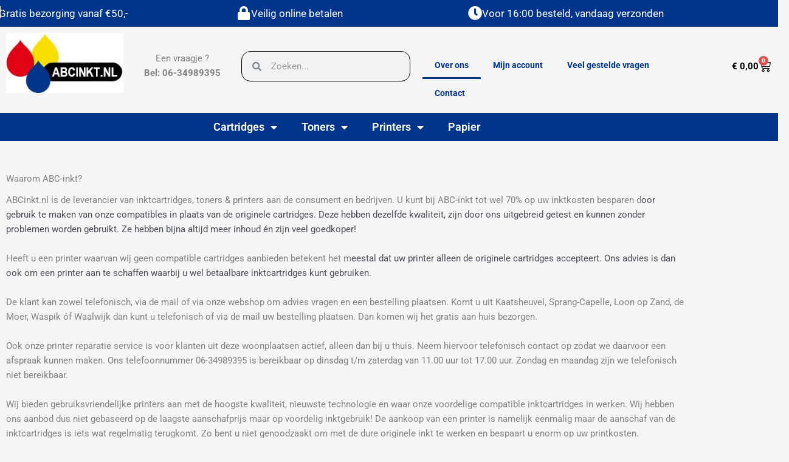

--- FILE ---
content_type: text/css
request_url: https://abcinkt.nl/wp-content/uploads/elementor/css/post-17.css?ver=1768309981
body_size: -111
content:
.elementor-17 .elementor-element.elementor-element-cca2d72{--spacer-size:19px;}:root{--page-title-display:none;}

--- FILE ---
content_type: text/css
request_url: https://abcinkt.nl/wp-content/uploads/elementor/css/post-263.css?ver=1768279568
body_size: 1423
content:
.elementor-263 .elementor-element.elementor-element-3cc41be:not(.elementor-motion-effects-element-type-background), .elementor-263 .elementor-element.elementor-element-3cc41be > .elementor-motion-effects-container > .elementor-motion-effects-layer{background-color:#01358B;}.elementor-263 .elementor-element.elementor-element-3cc41be{transition:background 0.3s, border 0.3s, border-radius 0.3s, box-shadow 0.3s;margin-top:0px;margin-bottom:0px;padding:0px 0px 0px 0px;}.elementor-263 .elementor-element.elementor-element-3cc41be > .elementor-background-overlay{transition:background 0.3s, border-radius 0.3s, opacity 0.3s;}.elementor-263 .elementor-element.elementor-element-990aa02 > .elementor-element-populated{margin:0px 0px -20px -35px;--e-column-margin-right:0px;--e-column-margin-left:-35px;}.elementor-263 .elementor-element.elementor-element-ce28ddd .elementor-icon-box-wrapper{align-items:start;gap:24px;}.elementor-263 .elementor-element.elementor-element-ce28ddd.elementor-view-stacked .elementor-icon{background-color:#FFFFFF;}.elementor-263 .elementor-element.elementor-element-ce28ddd.elementor-view-framed .elementor-icon, .elementor-263 .elementor-element.elementor-element-ce28ddd.elementor-view-default .elementor-icon{fill:#FFFFFF;color:#FFFFFF;border-color:#FFFFFF;}.elementor-263 .elementor-element.elementor-element-ce28ddd .elementor-icon{font-size:23px;}.elementor-263 .elementor-element.elementor-element-ce28ddd .elementor-icon-box-title, .elementor-263 .elementor-element.elementor-element-ce28ddd .elementor-icon-box-title a{font-size:17px;}.elementor-263 .elementor-element.elementor-element-ce28ddd .elementor-icon-box-title{color:#FFFCFC;}.elementor-263 .elementor-element.elementor-element-6ff2415 .elementor-icon-box-wrapper{align-items:start;gap:24px;}.elementor-263 .elementor-element.elementor-element-6ff2415.elementor-view-stacked .elementor-icon{background-color:#FFFFFF;}.elementor-263 .elementor-element.elementor-element-6ff2415.elementor-view-framed .elementor-icon, .elementor-263 .elementor-element.elementor-element-6ff2415.elementor-view-default .elementor-icon{fill:#FFFFFF;color:#FFFFFF;border-color:#FFFFFF;}.elementor-263 .elementor-element.elementor-element-6ff2415 .elementor-icon{font-size:23px;}.elementor-263 .elementor-element.elementor-element-6ff2415 .elementor-icon-box-title, .elementor-263 .elementor-element.elementor-element-6ff2415 .elementor-icon-box-title a{font-size:17px;}.elementor-263 .elementor-element.elementor-element-6ff2415 .elementor-icon-box-title{color:#FFFCFC;}.elementor-263 .elementor-element.elementor-element-66d1d5f > .elementor-element-populated{margin:0px 0px -20px 0px;--e-column-margin-right:0px;--e-column-margin-left:0px;}.elementor-263 .elementor-element.elementor-element-d44062f .elementor-icon-box-wrapper{align-items:start;gap:24px;}.elementor-263 .elementor-element.elementor-element-d44062f.elementor-view-stacked .elementor-icon{background-color:#FFFFFF;}.elementor-263 .elementor-element.elementor-element-d44062f.elementor-view-framed .elementor-icon, .elementor-263 .elementor-element.elementor-element-d44062f.elementor-view-default .elementor-icon{fill:#FFFFFF;color:#FFFFFF;border-color:#FFFFFF;}.elementor-263 .elementor-element.elementor-element-d44062f .elementor-icon{font-size:23px;}.elementor-263 .elementor-element.elementor-element-d44062f .elementor-icon-box-title, .elementor-263 .elementor-element.elementor-element-d44062f .elementor-icon-box-title a{font-size:17px;}.elementor-263 .elementor-element.elementor-element-d44062f .elementor-icon-box-title{color:#FFFCFC;}.elementor-263 .elementor-element.elementor-element-c022dd3{margin-top:0px;margin-bottom:0px;}.elementor-263 .elementor-element.elementor-element-af82b56{--spacer-size:10px;}.elementor-263 .elementor-element.elementor-element-282b935{text-align:center;}.elementor-263 .elementor-element.elementor-element-437ef6b{--spacer-size:10px;}.elementor-263 .elementor-element.elementor-element-22c013c > .elementor-widget-container{margin:0px 0px 0px 0px;}.elementor-263 .elementor-element.elementor-element-22c013c .elementor-search-form__container{min-height:50px;}.elementor-263 .elementor-element.elementor-element-22c013c .elementor-search-form__submit{min-width:50px;}body:not(.rtl) .elementor-263 .elementor-element.elementor-element-22c013c .elementor-search-form__icon{padding-left:calc(50px / 3);}body.rtl .elementor-263 .elementor-element.elementor-element-22c013c .elementor-search-form__icon{padding-right:calc(50px / 3);}.elementor-263 .elementor-element.elementor-element-22c013c .elementor-search-form__input, .elementor-263 .elementor-element.elementor-element-22c013c.elementor-search-form--button-type-text .elementor-search-form__submit{padding-left:calc(50px / 3);padding-right:calc(50px / 3);}.elementor-263 .elementor-element.elementor-element-22c013c:not(.elementor-search-form--skin-full_screen) .elementor-search-form__container{border-color:#000000;border-width:1px 1px 1px 1px;border-radius:15px;}.elementor-263 .elementor-element.elementor-element-22c013c.elementor-search-form--skin-full_screen input[type="search"].elementor-search-form__input{border-color:#000000;border-width:1px 1px 1px 1px;border-radius:15px;}.elementor-263 .elementor-element.elementor-element-22c013c:not(.elementor-search-form--skin-full_screen) .elementor-search-form--focus .elementor-search-form__container{background-color:#02010100;border-color:#02010100;}.elementor-263 .elementor-element.elementor-element-22c013c.elementor-search-form--skin-full_screen input[type="search"].elementor-search-form__input:focus{background-color:#02010100;border-color:#02010100;}.elementor-263 .elementor-element.elementor-element-3279398{--spacer-size:10px;}.elementor-263 .elementor-element.elementor-element-89a9a41 .elementor-menu-toggle{margin:0 auto;}.elementor-263 .elementor-element.elementor-element-89a9a41 .elementor-nav-menu .elementor-item{font-family:"Roboto", Sans-serif;font-size:14px;font-weight:700;}.elementor-263 .elementor-element.elementor-element-89a9a41 .elementor-nav-menu--main .elementor-item{color:#01358B;fill:#01358B;}.elementor-263 .elementor-element.elementor-element-89a9a41 .elementor-nav-menu--main:not(.e--pointer-framed) .elementor-item:before,
					.elementor-263 .elementor-element.elementor-element-89a9a41 .elementor-nav-menu--main:not(.e--pointer-framed) .elementor-item:after{background-color:#01358B;}.elementor-263 .elementor-element.elementor-element-89a9a41 .e--pointer-framed .elementor-item:before,
					.elementor-263 .elementor-element.elementor-element-89a9a41 .e--pointer-framed .elementor-item:after{border-color:#01358B;}.elementor-263 .elementor-element.elementor-element-103e852{--spacer-size:10px;}.elementor-263 .elementor-element.elementor-element-78b6fb3{--main-alignment:left;--divider-style:solid;--subtotal-divider-style:solid;--elementor-remove-from-cart-button:none;--remove-from-cart-button:block;--toggle-button-text-color:#000000;--toggle-button-icon-color:#000000;--toggle-button-hover-text-color:#E61B1B;--toggle-button-icon-hover-color:#E61B1B;--toggle-button-border-width:0px;--toggle-button-border-radius:0px;--toggle-icon-size:20px;--cart-border-style:none;--cart-border-radius:0px 0px 0px 0px;--cart-footer-layout:1fr 1fr;--products-max-height-sidecart:calc(100vh - 240px);--products-max-height-minicart:calc(100vh - 385px);}.elementor-263 .elementor-element.elementor-element-78b6fb3 .elementor-menu-cart__toggle .elementor-button{font-weight:700;gap:5px;}.elementor-263 .elementor-element.elementor-element-78b6fb3 .widget_shopping_cart_content{--subtotal-divider-left-width:0;--subtotal-divider-right-width:0;}.elementor-263 .elementor-element.elementor-element-9069dbf:not(.elementor-motion-effects-element-type-background), .elementor-263 .elementor-element.elementor-element-9069dbf > .elementor-motion-effects-container > .elementor-motion-effects-layer{background-color:#01358B;}.elementor-263 .elementor-element.elementor-element-9069dbf{transition:background 0.3s, border 0.3s, border-radius 0.3s, box-shadow 0.3s;margin-top:0px;margin-bottom:0px;padding:0px 0px 0px 0px;}.elementor-263 .elementor-element.elementor-element-9069dbf > .elementor-background-overlay{transition:background 0.3s, border-radius 0.3s, opacity 0.3s;}.elementor-263 .elementor-element.elementor-element-4ba8f01 > .elementor-element-populated{margin:-10px 0px -10px 0px;--e-column-margin-right:0px;--e-column-margin-left:0px;}.elementor-263 .elementor-element.elementor-element-3365f8d .elementor-nav-menu .elementor-item{font-family:"Roboto", Sans-serif;font-size:18px;font-weight:600;}.elementor-263 .elementor-element.elementor-element-3365f8d .elementor-nav-menu--main .elementor-item{color:#FFFFFF;fill:#FFFFFF;}.elementor-263 .elementor-element.elementor-element-3365f8d .elementor-nav-menu--main .elementor-item:hover,
					.elementor-263 .elementor-element.elementor-element-3365f8d .elementor-nav-menu--main .elementor-item.elementor-item-active,
					.elementor-263 .elementor-element.elementor-element-3365f8d .elementor-nav-menu--main .elementor-item.highlighted,
					.elementor-263 .elementor-element.elementor-element-3365f8d .elementor-nav-menu--main .elementor-item:focus{color:#F8DF00;fill:#F8DF00;}.elementor-263 .elementor-element.elementor-element-3365f8d .elementor-nav-menu--main:not(.e--pointer-framed) .elementor-item:before,
					.elementor-263 .elementor-element.elementor-element-3365f8d .elementor-nav-menu--main:not(.e--pointer-framed) .elementor-item:after{background-color:#F8DF00;}.elementor-263 .elementor-element.elementor-element-3365f8d .e--pointer-framed .elementor-item:before,
					.elementor-263 .elementor-element.elementor-element-3365f8d .e--pointer-framed .elementor-item:after{border-color:#F8DF00;}.elementor-263 .elementor-element.elementor-element-3365f8d .elementor-nav-menu--dropdown a:hover,
					.elementor-263 .elementor-element.elementor-element-3365f8d .elementor-nav-menu--dropdown a:focus,
					.elementor-263 .elementor-element.elementor-element-3365f8d .elementor-nav-menu--dropdown a.elementor-item-active,
					.elementor-263 .elementor-element.elementor-element-3365f8d .elementor-nav-menu--dropdown a.highlighted{background-color:#D3D62F;}.elementor-263 .elementor-element.elementor-element-3365f8d .elementor-nav-menu--dropdown .elementor-item, .elementor-263 .elementor-element.elementor-element-3365f8d .elementor-nav-menu--dropdown  .elementor-sub-item{font-weight:500;}.elementor-theme-builder-content-area{height:400px;}.elementor-location-header:before, .elementor-location-footer:before{content:"";display:table;clear:both;}@media(min-width:768px){.elementor-263 .elementor-element.elementor-element-6c2ffbf{width:16.613%;}.elementor-263 .elementor-element.elementor-element-1fcbc3c{width:13.633%;}.elementor-263 .elementor-element.elementor-element-185db9f{width:23.248%;}.elementor-263 .elementor-element.elementor-element-813f368{width:37.481%;}.elementor-263 .elementor-element.elementor-element-35abfec{width:9.025%;}}@media(max-width:767px){.elementor-263 .elementor-element.elementor-element-990aa02 > .elementor-element-populated{margin:0px 0px 0px 0px;--e-column-margin-right:0px;--e-column-margin-left:0px;}.elementor-263 .elementor-element.elementor-element-ce28ddd .elementor-icon-box-wrapper{gap:0px;}.elementor-263 .elementor-element.elementor-element-3d3670c > .elementor-element-populated{margin:0em 0em 0em 0em;--e-column-margin-right:0em;--e-column-margin-left:0em;}.elementor-263 .elementor-element.elementor-element-6ff2415 .elementor-icon-box-wrapper{gap:0px;}.elementor-263 .elementor-element.elementor-element-66d1d5f > .elementor-element-populated{margin:-5px -1px -4px -1px;--e-column-margin-right:-1px;--e-column-margin-left:-1px;}.elementor-263 .elementor-element.elementor-element-d44062f .elementor-icon-box-wrapper{gap:0px;}.elementor-263 .elementor-element.elementor-element-78b6fb3{--main-alignment:center;}}